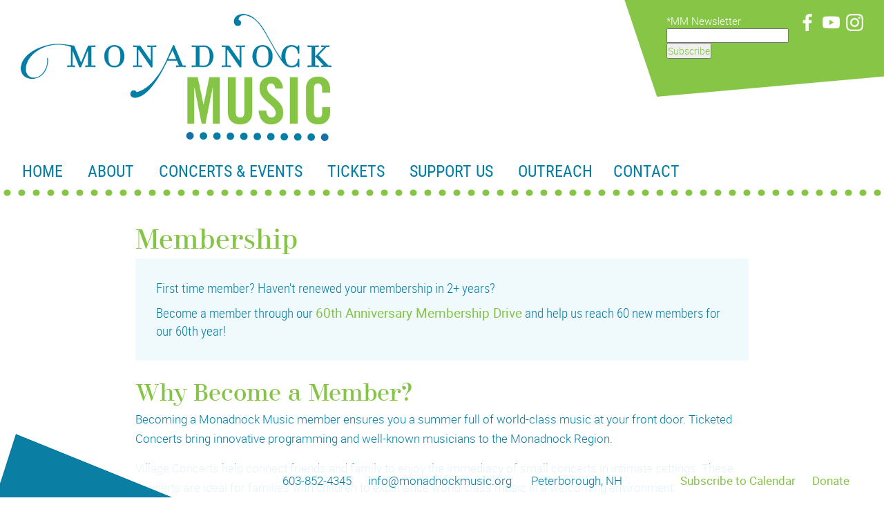

--- FILE ---
content_type: text/html
request_url: https://monadnockmusic.org/membership.html
body_size: 4788
content:
<!doctype html>
<html lang="en">
<head>
<meta charset="UTF-8">
<meta name="description" content="Founded in 1966, Monadnock Music enriches lives and deepens a sense of community by means of diverse classical programming throughout the Monadnock region of New Hampshire.">
<meta name="keywords" content="classical music, summer music festival, chamber music, orchestra, concerts monadnock region, music, new classical music, events, concerts, free concerts, village concerts, nh, new hampshire, peterborough">
<meta name="viewport" content="width=device-width, initial-scale=1">
<link rel="icon" type="image/x-icon" href="images/mm-favicon.png">
<link rel="stylesheet" href="monadnockmusic.css">
<link rel="stylesheet" media="(max-width: 850px)" href="monadnockmusic-small.css">
<link rel="stylesheet" media="(min-width: 851px)" href="monadnockmusic-large.css">

<title>Monadnock Music</title>
</head>

<body>
<header class="c1">
    <div class="btn_news hidden">
      <p><a href="subscribe.html">Subscribe to Our Newsletter</a></p>
    </div>
    <h1 class="c2 logo"><a href="index.html"><img src="images/monadnock-music.png" width="600" height="245" alt="Monadnock Music"/></a></h1>
    <div id="social"><!-- #BeginLibraryItem "/Library/social.lbi" -->    

<div class="icon"><a href="https://www.facebook.com/monadnockmusic/" target="_blank">
<img src="images/icon-facebook.png" width="25" height="25" alt="Facebook"></a>
<a href="https://www.youtube.com/user/MonadnockMusic/videos" target="_blank"><img src="images/icon-youtube.png" width="25" height="25" alt="YouTube"></a><a href="https://www.instagram.com/monadnock_music/" target="_blank">
<img src="images/icon-instagram.png" width="25" height="25" alt="Instagram"></a>
</div>

<div class="newsletter">        
	<!-- Begin VR Signup Form -->
<form class="vr-signup-form" id="vr-signup-form-20890720928438">
<div class="vr-field">
<span class="vr-required">*</span><label>MM Newsletter</label>
<input type="email" name="email_address" required>
</div>
<div class="vr-submit">
<div class="vr-notice"></div>
<input type="submit" value="Subscribe" class="button">
</div>
</form>
<link media="all" rel="stylesheet" type="text/css" href="https://vr2.verticalresponse.com/signup_forms/signup_forms.embedded-2.css">
<script type="text/javascript" src="https://vr2.verticalresponse.com/signup_forms/signup_forms.embedded-2.js"></script>
<script type="text/javascript">if (typeof VR !== "undefined" && typeof VR.SignupForm !== "undefined") { new VR.SignupForm({ id: "20890720928438", element: "vr-signup-form-20890720928438", endpoint: "https://vr2.verticalresponse.com/se/", embeddable: "true", redirect_url: "", submitLabel: "Submitting...", invalidEmailMessage: "Invalid email address", generalErrorMessage: "An error occurred", notFoundMessage: "Sign up form not found", successMessage: "Success!", nonMailableMessage: "Nonmailable address"}); }</script>
<!-- End VR Signup Form -->
</div>
<!-- #EndLibraryItem --></div>

<nav class="c3"><!-- #BeginLibraryItem "/Library/nav.lbi" -->  <ul>
    <li class="menu"><a href="#"><img src="images/menu.png" width="23" height="16" alt="menu"></a></li>
    <li><a href="index.html">Home</a></li>
    <li><a href="about-monadnock-music.html">About</a>
      <ul class="about">
      <li class="submenu"><a href="mission.html">Mission and Vision</a></li>
      <li class="submenu"><a href="artistic-director-letter.html">Artistic Director Letter</a></li>
      <li class="submenu"><a href="history.html">History</a></li>
      <li class="submenu"><a href="staff.html">Staff</a></li>
      <li class="submenu"><a href="trustees.html">Trustees</a></li>
      <li class="submenu"><a href="members.html">Members</a></li>
	  <li class="submenu"><a href="press.html">Press</a></li>
      <li class="submenu"><a href="about-monadnock-music.html#videos">Videos</a></li>
      <li class="submenu"><a href="employment.html">Employment</a></li>
      </ul></li>
    <li class="concerts"><a href="classical-music-concert-event-schedule.html">Concerts &amp; Events</a>
      <ul class="concerts">
      <li class="submenu"><a href="classical-music-concert-event-schedule.html">Schedule</a></li>
 	  <!--<li class="submenu"><a href="../bios.html">Performer Bios</a></li>-->
	  <li class="submenu"><a href="calendar.html">Calendar</a></li>
	  <li class="submenu"><a href="supper-club.html">Supper Club</a></li>
	  <li class="submenu"><a href="concert-gallery.html">Concert Gallery</a></li>
	  <li class="submenu"><a href="music-in-the-time-of-quarantine.html">Music in the Time of&nbsp;Quarantine</a></li>
      </ul>
    </li>
    <li><a href="orchestra-tickets.html">Tickets</a></li>
    <!--<li><a href="../music-events.html">Events</a></li>-->
    <li class="support"><a href="support-classical-music.html">Support Us</a>
      <ul class="support">
      <li class="submenu"><a href="membership.html">Membership</a></li>
      <li class="submenu"><a href="donate.html">Donate</a></li>
      <li class="submenu"><a href="advertising.html">Advertising</a></li>
	  <li class="submenu"><a href="james-bolle-scholarship-fund.html">James Bolle Scholarship Fund</a></li>
      <li class="submenu"><a href="corporate-sponsorship.html">Corporate Sponsorship</a></li>
      </ul>
    </li>
    <li class="outreach"><a href="music-education-outreach.html">Outreach</a>
      <ul class="outreach">
      <li class="submenu"><a href="mm-in-the-schools.html">MM in the Schools</a></li>
      <li class="submenu"><a href="children-family.html">Children & Family Programing</a></li>
      <li class="submenu"><a href="mm-on-call.html">MM On Call</a></li> 
      <li class="submenu"><a href="mm-in-the-workplace.html">MM in the Workplace</a></li> 
      <li class="submenu"><a href="internships.html">Internships</a></li>
      </ul>  
  <li><a href="contact.html">Contact</a></li>
     </ul>
 <svg width="100%" height="30" viewBox="0 0 100% 10">
    <line x1="10" x2="1600" y1="9" y2="9" stroke="#85c445" stroke-width="9" stroke-linecap="round" stroke-dasharray="1, 20"/>
</svg><!-- #EndLibraryItem --></nav>
    <br class="clear">
</header>
<div class="container" id="wrapper">
<div class="c4" id="content">
<div class="item_container">
  <div class="one_col">
  <h1 class="pagehead" style="margin-bottom: 5px;">Membership  </h1>
  <div class="callout"><h5>First time member? Haven't renewed your membership in 2+ years? </h5>
    <h5>Become a member through our <a href="60th-membership-drive.html">60th Anniversary Membership Drive</a> and help us reach 60 new members for our 60th year!</h5>
  </div>
  <h1 style="margin-top: 20px;">Why Become a Member?  </h1>
  <p>Becoming a Monadnock Music member ensures you a summer full of world-class music at your front door. Ticketed Concerts bring innovative programming and well-known musicians to the Monadnock Region.  </p>
  <p>Village Concerts help connect friends and family to enjoy the immediacy of small concerts in intimate settings. These concerts are ideal for families with children to experience world-class music in a welcoming environment. </p>
  <p>Receive exclusive opportunities as part of the Monadnock Music family including Member-only Parties and Lectures, Concert Tickets, Artist Meet &amp; Greets, and more!</p>
  <div class="divider2"></div>
  <div class="item_container">
    <h1><a name="purchase-membership" id="purchase-membership"></a>Membership Levels    </h1>
    <div class="two_col_sub_l">
      <div class="button_inc">
        <h1 class="blue">Under 35 - $50</h1>
        <h5 class="blue">Benefits:</h5>
        <ul>
          <li>Ticket Discounts </li>
          <li>Member only parties, lectures and meet &amp; greets</li>
          <li>Acknowledgment in the program and website<br class="blue">
          </li>
        </ul>
        <div class="button">
          <p><a href="https://www.paypal.com/cgi-bin/webscr?cmd=_s-xclick&amp;hosted_button_id=ZBFZWHAM7D9WL" target="_blank">$50 </a></p>
        </div>
        <div class="button">
          <p><a href="https://www.paypal.com/cgi-bin/webscr?cmd=_s-xclick&amp;hosted_button_id=AF2UQEDATG3ZW" target="_blank">$4.25/month</a></p>
        </div>
        <br class="clear">
    </div>
      <div class="divider4"></div>
      <div class="button_inc">
        <h1 class="blue">Friends - $100</h1>
        <h5>Benefits:</h5>
        <ul>
          <li>Ticket Discounts </li>
          <li>Member only parties, lectures and meet &amp; greets</li>
          <li>Acknowledgment in the program and website<br>
          </li>
        </ul>
        <div class="button">
          <p><a href="https://www.paypal.com/cgi-bin/webscr?cmd=_s-xclick&amp;hosted_button_id=X4MNFJ5H6XD4C" target="_blank">$100</a></p>
        </div>
        <div class="button">
          <p><a href="https://www.paypal.com/cgi-bin/webscr?cmd=_s-xclick&amp;hosted_button_id=MJSV5UNKQA9R2" target="_blank">$8.50/month</a></p>
        </div>
        <br class="clear">
      </div>
      <div class="divider4"></div>
      <div class="button_inc">
        <h1 class="blue">Supporting - $250</h1>
        <h5>Benefits:</h5>
        <ul>
          <li>Ticket Discounts </li>
          <li>Member only parties, lectures and meet &amp; greets</li>
          <li>Acknowledgment in the program and website</li>
          <li>Festival Pin or Tote Bag </li>
          <li>Town House Concert Rehearsal<br>
          </li>
        </ul>
        <div class="button">
          <p><a href="https://www.paypal.com/cgi-bin/webscr?cmd=_s-xclick&amp;hosted_button_id=SXR535STT83F2" target="_blank">$250</a></p>
        </div>
        <div class="button">
          <p><a href="https://www.paypal.com/cgi-bin/webscr?cmd=_s-xclick&amp;hosted_button_id=ZXKE5Z63XGJ6N" target="_blank">$21/month</a></p>
        </div>
        <br class="clear">
      </div>
      <div class="divider4"></div>
      <div class="button_inc">
        <h1 class="blue">Sponsoring - $500</h1>
        <h5>Benefits:</h5>
        <ul>
          <li>Ticket Discounts </li>
          <li>Complimentary Tickets with our Musical Partners<br>
          </li>
          <li>Member only parties, lectures and meet &amp; greets</li>
          <li>Acknowledgment in the program and website</li>
          <li>Festival Pin or Tote Bag </li>
          <li>Town House Concert Rehearsal</li>
        </ul>
        <div class="button">
          <p><a href="https://www.paypal.com/cgi-bin/webscr?cmd=_s-xclick&amp;hosted_button_id=2N2LASYSLSUUU" target="_blank">$500</a></p>
        </div>
        <div class="button">
          <p><a href="https://www.paypal.com/cgi-bin/webscr?cmd=_s-xclick&amp;hosted_button_id=JJELBUUJ4CUC6" target="_blank">$42/month</a></p>
        </div>
        <br class="clear">
      </div>
      <div class="divider4"></div>
      <div class="button_inc">
        <h1 class="blue">Partner - $1000</h1>
        <h5>Benefits:</h5>
        <ul>
          <li>Ticket Discounts </li>
          <li>Complimentary Tickets with our Musical Partners<br>
          </li>
          <li>Member only parties, lectures and meet &amp; greets</li>
          <li>Acknowledgment in the program and website</li>
          <li>Festival Pin or Tote Bag </li>
          <li>Town House Concert Rehearsal</li>
        </ul>
        <div class="button
				  ">
          <p><a href="https://www.paypal.com/cgi-bin/webscr?cmd=_s-xclick&amp;hosted_button_id=68272KXEUCQ3N" target="_blank">$1000</a></p>
      </div>
        <div class="button
				  ">
          <p><a href="https://www.paypal.com/cgi-bin/webscr?cmd=_s-xclick&amp;hosted_button_id=8SSUGG9LFWK8Q" target="_blank">$84/month</a></p>
        </div>
        <br class="clear">
      </div>
      <div class="divider4"></div>
      <div class="button_inc">
        <h1 class="blue">Patron - $2500</h1>
        <h5>Benefits:</h5>
        <ul>
          <li>Ticket Discounts </li>
          <li>Complimentary Tickets with our Musical Partners<br>
          </li>
          <li>Member only parties, lectures and meet &amp; greets</li>
          <li>Acknowledgment in the program and website</li>
          <li>Festival Pin or Tote Bag </li>
          <li>Town House Concert Rehearsal</li>
        </ul>
        <div class="button">
          <p><a href="https://www.paypal.com/cgi-bin/webscr?cmd=_s-xclick&amp;hosted_button_id=7XTM38ZP4ZSXY" target="_blank">$2500</a></p>
      </div>
        <div class="button">
          <p><a href="https://www.paypal.com/cgi-bin/webscr?cmd=_s-xclick&amp;hosted_button_id=M44WG3CR2BV8G" target="_blank">$209/month</a></p>
        </div>
        <br class="clear">
      </div>
      <div class="divider4"></div>
      <div class="button_inc">
        <h1 class="blue">Leader - $5000</h1>
        <h5>Benefits:</h5>
        <ul>
          <li>Ticket Discounts </li>
          <li>Complimentary Tickets with our Musical Partners<br>
          </li>
          <li>Member only parties, lectures and meet &amp; greets</li>
          <li>Acknowledgment in the program and website</li>
          <li>Festival Pin or Tote Bag </li>
          <li>Town House Concert Rehearsal</li>
        </ul>
        <div class="button">
          <p><a href="https://www.paypal.com/cgi-bin/webscr?cmd=_s-xclick&amp;hosted_button_id=S8Q2BFK6BZHGJ" target="_blank">$5000</a></p>
      </div>
        <div class="button">
          <p><a href="https://www.paypal.com/cgi-bin/webscr?cmd=_s-xclick&amp;hosted_button_id=XZGJRGRUHHHY4" target="_blank">$417/month</a></p>
        </div>
        <br class="clear">
      </div>
      <div class="divider4"></div>
      <div class="button_inc">
        <h1 class="blue">Grantor - $7500</h1>
        <h5>Benefits:</h5>
        <ul>
          <li>Ticket Discounts </li>
          <li>Complimentary Tickets with our Musical Partners<br>
          </li>
          <li>Member only parties, lectures and meet &amp; greets</li>
          <li>Acknowledgment in the program and website</li>
          <li>Festival Pin or Tote Bag </li>
          <li>Town House Concert Rehearsal</li>
        </ul>
        <div class="button">
          <p><a href="https://www.paypal.com/cgi-bin/webscr?cmd=_s-xclick&amp;hosted_button_id=EZGVX3GTV55GN" target="_blank">$7500</a></p>
      </div>
        <div class="button">
          <p><a href="https://www.paypal.com/cgi-bin/webscr?cmd=_s-xclick&amp;hosted_button_id=FTDKVU8NALFK6" target="_blank">$625/month</a></p>
        </div>
        <br class="clear">
      </div>
      <div class="divider4"></div>
      <div class="button_inc">
        <h1 class="blue">Benefactor - $10,000</h1>
        <h5>Benefits:</h5>
        <ul>
          <li>Ticket Discounts </li>
          <li>Complimentary Tickets with our Musical Partners<br>
          </li>
          <li>Member only parties, lectures and meet &amp; greets</li>
          <li>Acknowledgment in the program and website</li>
          <li>Festival Pin or Tote Bag </li>
          <li>Town House Concert Rehearsal</li>
        </ul>
        <div class="button">
          <p><a href="https://www.paypal.com/cgi-bin/webscr?cmd=_s-xclick&amp;hosted_button_id=2AVFAL6TU7UK6" target="_blank">$10,000</a></p>
      </div>
        <div class="button">
          <p><a href="https://www.paypal.com/cgi-bin/webscr?cmd=_s-xclick&amp;hosted_button_id=AF5YPVMK7BUCQ" target="_blank">$834/month</a></p>
        </div>
        <br class="clear">
      </div>
  </div>
    <br class="clear"/>
</div>
                <a name="coupon" id="coupon"></a><h3>Music is magic, especially in 
          the Monadnock region during 
        the beautiful summer months!</h3>
    <p>As a crucial part of the Monadnock region’s cultural landscape, Monadnock Music has delighted its audiences for nearly 60 years with spectacular concerts. These musical experiences are made possible from a variety of supporters including corporate sponsors and grants. But the most important support comes from you, our members. </p>
    <p>Whether you’ve been supporting Monadnock Music for many years, or this is the first time you consider doing so, individual support is at the heart of this organization. We are here because of you – providing you with the best classical music in unmatchable settings. </p>
    <h3><a href="#purchase-membership">Don't miss a single perk, become a Member  today!</a></h3>
    <!--<div class="button_inc">
      <div class="button btn_left">
        <p><a href="https://www.paypal.com/cgi-bin/webscr?cmd=_s-xclick&amp;hosted_button_id=ZBFZWHAM7D9WL" target="_blank">Student <br>
          $50</a></p>
      </div>
      <div class="button btn_left">
        <p><a href="https://www.paypal.com/cgi-bin/webscr?cmd=_s-xclick&amp;hosted_button_id=X4MNFJ5H6XD4C" target="_blank">Friends <br>
          $100</a></p>
      </div>
      <div class="button btn_left">
        <p><a href="https://www.paypal.com/cgi-bin/webscr?cmd=_s-xclick&amp;hosted_button_id=SXR535STT83F2" target="_blank">Supporting <br>
          $250</a></p>
      </div>
      <div class="button btn_left">
        <p><a href="https://www.paypal.com/cgi-bin/webscr?cmd=_s-xclick&amp;hosted_button_id=2N2LASYSLSUUU" target="_blank">Sponsoring <br>
          $500</a></p>
      </div>
      <div class="button btn_left">
        <p><a href="https://www.paypal.com/cgi-bin/webscr?cmd=_s-xclick&amp;hosted_button_id=68272KXEUCQ3N" target="_blank">Partner <br>
          $1000</a></p>
      </div>
      <div class="button btn_left">
        <p><a href="https://www.paypal.com/cgi-bin/webscr?cmd=_s-xclick&amp;hosted_button_id=7XTM38ZP4ZSXY" target="_blank">Patron <br>
          $2500</a></p>
      </div>
      <div class="button btn_left">
        <p><a href="https://www.paypal.com/cgi-bin/webscr?cmd=_s-xclick&amp;hosted_button_id=S8Q2BFK6BZHGJ" target="_blank">Leader <br>
          $5000</a></p>
      </div>
      <div class="button btn_left">
        <p><a href="https://www.paypal.com/cgi-bin/webscr?cmd=_s-xclick&amp;hosted_button_id=EZGVX3GTV55GN" target="_blank">Grantor <br>
          $7500</a></p>
      </div>
      <div class="button btn_left">
        <p><a href="https://www.paypal.com/cgi-bin/webscr?cmd=_s-xclick&amp;hosted_button_id=2AVFAL6TU7UK6" target="_blank">Benefactor <br>
          $10,000</a></p>
      </div>
      <br class="clear"/>
    </div>-->
    <!--<p>To break your Membership into monthly automatic payments instead of a one-time gift, or to contribute another amount, please email <a href="mailto:laina@monadnockmusic.org">laina@monadnockmusic.org</a> for set-up.</p>-->
  </div>
  </div>
</div>
</div>
 <div class="sponsors c6"><!-- #BeginLibraryItem "/Library/sponsors.lbi" --><svg width="80%" height="30" viewBox="0 0 100% 10">
    <line x1="10" x2="1600" y1="9" y2="9" stroke="#85c445" stroke-width="9" stroke-linecap="round" stroke-dasharray="1, 20"/>
</svg>
 <p style="text-align:center;font-size:90%;margin-top:10px;">Supported by:</p>
 <ul>
  <li class="c7"><img src="images/sponsors/badger-text-logo.jpg" width="320" height="56" alt="Badger"></li>
  <li class="c7"><img src="images/sponsors/bar-harbor-bank-trust_logo.png" width="300" height="167" alt="Bar Harbor Bank &amp; Trust"></li>
  <li class="c7b"><img src="images/sponsors/belletetes.png" width="400" height="162" alt="Belletetes"></li>
  <!--<li class="c7b"><img src="../images/sponsors/cathedral-of-the-pines-logo.png" width="320" height="86" alt="Cathedral of the Pines"></li>-->
  <!--<li class="c7"><img src="../images/sponsors/cs-wholesale-grocers.jpg" width="302" height="121" alt="C&S Wholesale Grocers"></li>-->
  <li class="c7c"><img src="images/sponsors/depot-square-logo.png" width="225" height="225" alt="Depot Square - Peterborough, NH"></li>
  <li class="c7a"><img src="images/sponsors/Downey-Pieciak-Fitzergerald-Co.jpg" width="300" height="48" alt="C&S Wholesale Grocers"></li>
  <li class="c7d"><img src="images/sponsors/eat-more-cake.jpg" width="300" height="300" alt="Eat More Cake"></li>
  <!--<li class="c7b"><img src="../images/sponsors/fenton-family-dealerships.png" width="400" height="162" alt="Fenton Family Dealerships"></li>-->
  <li class="c7d"><img src="images/sponsors/frisky-cow-gelato.jpg" width="300" height="301" alt="NH Trust"></li>
  <li class="c7b"><img src="images/sponsors/Harrisville-Designs-logo-2020.jpg" width="302" height="62" alt="Harrisville Designs"></li>
  <!--<li class="c7"><img src="../images/sponsors/hitchiner-logo-from-web.jpg" width="302" height="67" alt="Hitchiner Manufacturing"></li>-->
  <li class="c7"><img src="images/sponsors/monandnock-food-coop.png" width="320" height="116" alt="Monadnock Food Co-op"></li>
  <li class="c7a"><img src="images/sponsors/peterborough-camera-copies-and-more_horiz-logo.png" width="500" height="103" alt="Peterborough Camera Copies and More"></li>
  <li class="c7e"><img src="images/sponsors/RiverMead-Logo-blue_no-tag.png" width="500" height="78" alt="RiverMead"></li>
  <!--<li class="c7b"><img src="../images/sponsors/PereluxGroup_DustonLeddy.png" width="500" height="221" alt="Perelux Group - Duston Leddy Real Estate"></li>-->
  <!--<li class="c7d"><img src="../images/sponsors/NHTrust.png" width="370" height="101" alt="NH Trust"></li>-->
  <!--<li class="c7d"><img src="../images/sponsors/smoking-trout.jpg" width="300" height="315" alt="The Smoking Trout"></li>-->
  <li class="c7e"><img src="images/sponsors/nh_arts_logo.jpg" width="200" height="133" alt="New Hampshire State Council on the Arts"></li>
  <li class="c7"><img src="images/sponsors/putnam_foundation-200.jpg" width="200" height="61" alt="Putnam Foundation"></li>
 </ul>
 <p style="text-align: center; font-size: 85%;"><span class="p_concert">Citizen’s&nbsp;Bank</span><span class="space"> </span>
	 <span class="p_concert">David&nbsp;N&nbsp;V&nbsp;Taylor</span><span class="space"> </span>
	 <span class="p_concert">Frederick&nbsp;Smyth&nbsp;Institute&nbsp;of&nbsp;Music</span>
	 <span class="space"> </span>Grimshaw&nbsp;Gudewicz Charitable&nbsp;Foundation 
	 <span class="space"> </span> James&nbsp;Burgess&nbsp;Boote&nbsp;Fund <span class="space"> </span>
	 <span class="p_concert">The&nbsp;Memton&nbsp;Fund</span><span class="space"> </span>New&nbsp;Hampshire&nbsp;Charitable&nbsp;Foundation
	 <span class="space"> </span>Paul&nbsp;and&nbsp;Sandra&nbsp;Montrone / Penates<span class="space"> </span>and <a href="members.html">our&nbsp;Members</a></p><!-- #EndLibraryItem --><br class="clear">
   <div class="copyright"><p>© Monadnock Music</p></div>
</div>
    <div class="triangle"><img src="images/triangle.png" width="250" height="92" alt=""/></div>
<div class="c8" id="footer"><!-- #BeginLibraryItem "/Library/footer.lbi" -->

<p>
<span class="space">
<a href="tel:1-603-852-4345">
<img src="images/icon-phone.png" width="22" height="22" alt="phone" class="hidden">
<span class="f_hidden">603-852-4345</span></a></span>

<span class="space">
<a href="mailto:info@monadnockmusic.org">
<img src="images/icon-email.png" width="22" height="22" alt="email" class="hidden">
<span class="f_hidden">info@monadnockmusic.org</span></a></span>

<span class="space m_hidden">&nbsp;Peterborough, NH</span>
<span class="space">
<a href="https://www.youtube.com/user/MonadnockMusic" target="_blank">
<img src="images/icon-youtube.png" width="22" height="22" alt="youtube" class="hidden">
</a></span>

<span class="space">
<a href="https://www.facebook.com/monadnockmusic/" target="_blank">
<img src="images/icon-facebook.png" width="22" height="22" alt="facebook" class="hidden">
</a></span>
	
<span class="space">
<a href="https://www.instagram.com/monadnock_music/" target="_blank">
<img src="images/icon-instagram.png" width="22" height="22" alt="instagram" class="hidden">
</a></span>
	
<span class="space">
<a href="calendar.html">
<img src="images/icon-calendar.png" width="24" height="24" alt="calendar" class="hidden">
<span class="f_hidden green"><strong>Subscribe to Calendar</strong></span>
</a></span>

<span class="space">
<a href="donate/index.html">
<img src="images/icon-donate.png" width="24" height="24" alt="donate" class="hidden">
<span class="f_hidden green"><strong>Donate</strong></span>
</a></span>
</p><!-- #EndLibraryItem --></div>
      <br class="clear">
</body>
</html>


--- FILE ---
content_type: text/css
request_url: https://monadnockmusic.org/monadnockmusic.css
body_size: 3629
content:
@charset "UTF-8";
/* CSS Document */

body {
background: #fff;
margin:0 auto;
height: 100%;
color:#047ea4;
font-size:105%;
font-family:'robotolight', "Helvetica Neue", Helvetica, Arial, sans-serif;
text-align: center;
padding: 0;
margin:0;}

p {margin: 0 0 15px 0; line-height: 170%;}
	
ul {margin: -10px 0 20px 10px; padding:0 0 0 15px;}

li {margin: 0 0 5px 13px;}

strong {
	font-family:'robotoregular', "Helvetica Neue", Helvetica, Arial, sans-serif;
	font-weight:normal;}
	
em, i {	}


a, a:link, a:visited {
	color:#85c445;
	text-decoration: none;
	font-family:'robotoregular', "Helvetica Neue", Helvetica, Arial, sans-serif;
	font-weight:normal;}

a:hover {text-decoration:underline;}
a:focus, a:active {color:#047ea4;}


   .container {
      display: -webkit-flex;
      display: -moz-flex;
      display: -ms-flex;
      display: -o-flex;
      display: flex;
      -webkit-flex-flow: row wrap;
	  -moz-flex-flow: row wrap;
      -ms-flex-flow: row wrap;
      -o-flex-flow: row wrap;
      flex-flow: row wrap;
	  margin-left: auto;
      margin-right: auto;
   }


	@media (min-width: 1200px) {
      .container {
        width: 1200px;
        margin-left: auto;
        margin-right: auto;}
    }
	
	@media (max-width: 1250px) {
      .container {
        /*width: 95%;
        margin-left: 30px;
        margin-right: 30px;*/}
	}

	 
 .c1 {width: 100%;} /*header*/
 .c2 {} /*header h1*/
 .c3 {width: 100%;} /*nav*/
 .c4 {width: 100%} /*content*/
 .c5 {}
 .c6 {width:96%;} /*sponsors*/
 .c7 {width:8%;} /*sponsor logos*/
 .c7a {width:15%;} /*sponsor logos wide*/
 .c7b {width:11%;} /*sponsor logos mid*/
 .c7c {width:5%;} /*sponsor logos smallest*/
 .c7d {width:7%;} /*sponsor logos small*/
 .c7e {width:9.5%;} /*sponsor logos mid*/
 .c8 {width: 100%;} /*footer*/


#wrapper {
	padding:0;
	clear:both;	}

header {
	padding:20px 0 0 0;
	margin: 0;
	background: transparent;
	position:relative;}
	
header h1, header nav {display:inline-block;}
	
header h1 {
	font-size:250%;
	padding: 0;
	float:left;
	margin:15px 0 15px 0;}
	
.logo {
	width:450px;
	margin:0 0 0 30px;}

.logo img {width:100%; height:auto;}


#social {
	margin:0;
	padding: 20px 30px 0 0;
	height:153px;
	width:350px;
	text-align:right;
	font-size:90%;
	color:#fff;
	position:absolute;
	right:0;
	top:0;
	background-image:url(images/social_bg.png);
	background-repeat:no-repeat;}

#social img {padding:0 0 0 5px;}


.newsletter {
	text-align:left; 
	float:right; 
	width:175px;
	margin:0 110px 0 0;}
	
.newsletter .button {color:#85c445; font-size:95%;}

.icon {position:absolute; top:20px; right:30px; }

	
nav {
	padding: 0;
	margin: 10px 0 0;
	color:#047ea4;
	font-size:140%;
	text-align:left;	}

nav:after {
	content:"";
	display:table;
	clear:both;}

nav ul {
	display: inline-block;
	padding:0 0 0 17px;
	margin:0;
	list-style: none;
	position: relative;}
	
nav ul li {
	margin: 0;
	display:inline-block;
	padding: 0;}

nav ul ul {
	display: none;
	position: absolute; 
	margin:0 0 0 -17px;
	text-align:left;
	top:100%;}
	
nav ul li:hover > ul {display:inherit;}
	
nav ul ul li {
	width:231px;
	display:list-item;
	position: relative;
	background-color: #eceeb9;}
	
nav a, nav a:link, nav a:visited {
	font-family: 'roboto_condensedregular', "Helvetica Neue", Helvetica, Arial, sans-serif; 
	display:block;
	padding:13px 15px;
	color:#047ea4;
	line-height:20px;
	text-transform:uppercase;
	text-decoration:none;}

nav a:hover {
	background-color: #85c445; 
	color:#fff;}	
	
.submenu a, .submenu a:link, .submenu a:visited {
	text-transform:none; 
	background: #85c445;
	font-size:85%;
	line-height:120%;
	letter-spacing:normal;
	padding:	10px 15px;
	color:#fff;
	font-family: 'roboto_condensedlight', "Helvetica Neue", Helvetica, Arial, sans-serif;}
	
.submenu a:hover {background-color: #047ea4;}

.menu {display:none;}
.about {}
.concerts {}
.concerts ul ul li {width:231px;}
.support {}
.outreach {}
.toc21 {}
.concerts21 {}

.p_concert {
	line-height: 140%;
	margin: 0 0 10px;}
.p_concert1 {
	line-height: 140%;
	margin: 20px 0 10px;}

.p_indent {
	text-indent: 20px;
	line-height: 120%;
	margin: -5px 0 10px;}

.townhouse, .ticketed {background:#f2fae9; padding:30px 30px 20px;}

.callout {
	background:#f0f9fc; 
	padding:30px 30px 20px; 
	margin: 0 0 30px;}

.callout_r {
	width:88%;
	background:#f2fae9; 
	padding:3% 3% 15px; 
	margin: 0 2%}
	
.callout_photo {
	float:left;
	width:300px;
	text-align:right;
	margin:0 20px 0 0;}

.callout_photo img {width:100%; height:auto;}

.callout_float {
	width:auto;
	float:right;
	background:#f2fae9; 
	padding:10px 20px 0; 
	margin: 0 0 20px 20px;}

#amzn_container {
	float:right;
	margin: 10px 4% 20px 20px;}


#content {
	text-align:left;
	margin: 20px 0 40px;	
	min-height:400px;
	max-width:1400px;}


#banner {
	margin: -30px 0 20px 0;
	padding: 0;}

#banner img {
	width:100%;
	height: auto;}

.main {}
.mobile {visibility: hidden; position: absolute; display: none;}

h1 {	
	font-weight:normal;
	font-family: 'didonesqueroman', Cambria, "Hoefler Text", "Liberation Serif", Times, "Times New Roman", serif;
	margin:0 0 5px 0;
	font-size:200%;
	color:#85c445;
	line-height:110%;}
	
.pagehead {margin:0 0 20px; font-size:230%;}
	
h1 a, h1 a:link, h1 a:visited {
	color:#85c445;
	font-family: 'didonesqueroman', Cambria, "Hoefler Text", "Liberation Serif", Times, "Times New Roman", serif;}

h1 a:hover {text-decoration:underline;}
h1 a:focus, h1 a:active {color:#85c445;}

	
h2 {	
	font-weight:normal;
	font-family: 'roboto_condensedlight', "Helvetica Neue", Helvetica, Arial, sans-serif;
	margin:2px 0 10px;
	font-size:150%;
	color:#047ea4;
	line-height:100%;}
	
h2 a, h2 a:link, h2 a:visited {color:#047ea4; font-family: 'roboto_condensedlight', "Helvetica Neue", Helvetica, Arial, sans-serif;}

h3 {	
	font-weight:normal;
	font-family: 'didonesqueroman', Cambria, "Hoefler Text", "Liberation Serif", Times, "Times New Roman", serif;
	margin:20px 0 10px 0;
	font-size:150%;
	color:#85c445;}
	
h3 a, h3 a:link, h3 a:visited {
	font-family: 'didonesqueroman', Cambria, "Hoefler Text", "Liberation Serif", Times, "Times New Roman", serif;}
	
h4 {
	font-weight:normal;
	font-family:'roboto_condensedlight', "Helvetica Neue", Helvetica, Arial, sans-serif;
	margin:0 0 5px;
	font-size:160%;
	color:#85c445;}
	
h4 a, h4 a:link, h4 a:visited {font-family:'roboto_condensedlight', "Helvetica Neue", Helvetica, Arial, sans-serif;}

.h4_line2 {font-size:80%; margin-left:20px;}

.subhead {font-size:140%;}

.program {margin-top:15px;}


h5 {
	font-weight:normal;
	font-family: 'roboto_condensedlight', "Helvetica Neue", Helvetica, Arial, sans-serif;
	margin:0 0 10px;;
	font-size:115%;}

h6 {
	font-weight:normal;
	font-family:'robotolight_italic', "Helvetica Neue", Helvetica, Arial, sans-serif;
	font-size:95%;
	margin: 15px 0 10px;}
	
.month {color:#047ea4; margin-bottom:20px; text-transform:uppercase;}
.season {color:#047ea4; margin-bottom:20px;}


.blue {color:#047ea4;}
.green {color:#85c445;}

.green a, .green a:link, .green a:visited {
	color:#85c445;
	text-decoration: none;}

.green a:hover {text-decoration:underline; color:#047ea4;}
.green a:focus, .green a:active {color:#85c445;}


.item_container { }

.intro {margin: 0 2% 30px;}

.highlight {
	float:left; 
	margin: 5px 0 15px;}
	
.highlight img {width:100%; height:auto; margin-top: 10px;}
.highlight p {margin: -5px 0 5px 0;}
.highlight h1 {margin:0; font-size:190%;}

.three_col {width:29%; margin: 0 2%;}

.three_col2 {
	float:left; 
	width:24%; 
	margin: 0 1.5% 20px;
	padding:30px 30px 20px;
	background:#f0f9fc;}

.two_col {width:58%; margin: 0 2%; float: left;}

.one_col {margin:0 13%;}
.one_col img {width:100%; height:auto;}

.video_container {
	margin:0; 
	padding: 0;}
	
.video {
	float:left;
	width:70%; 
	margin: 20px 15% 0;}
	
	
/*.video_container {
	margin:0; 
	border-bottom:none; 
	padding: 0}
	
.video {
	width: 70%;
	margin: 0 15% 40px;
	padding: 0 0 40px; 
	border-bottom:#85c445 1px solid;}*/

#calendar {margin-top:0; padding:30px 0 0;}
#calendarTitle {color: #fff;}

.googlecal {}
.googlecal iframe {}

.two_col_sub_l {width:60%; float:left; margin: 0 20px 30px 0;}

.two_col_equal {
	float:left;
	width:40%; 
	margin: 0 5% 20px;}
	
.coupon {
	float:right;
	text-align:center;
	width:38%; 
	margin: 15px 0 20px 30px;
	padding: 20px 20px 10px;
	border: 4px dotted #85c445;}

.main_old, .sidebar {float:left;}
.sidebar img {width:100%; height:auto;}


.photo_r {
	float:right;
	width:300px;
	text-align:right;
	margin:0 0 0 20px;}
	
.photo_l {
	float:left;
	width:300px;
	text-align:center;
	margin:0 20px 0 0;}

.photo_1 { }
.photo_1 img {width:200px;}
	
.photo_3 {
	float:left;
	width:30%;
	text-align:center;
	margin: 0 10px;}

.photo_400 {
	float:left;
	width:400px;
	margin: 0 ;}
	
.photo_sm {
	float:right;
	width:100px;
	text-align:center;
	margin:0 0 0 20px;}
	
.photo_sponsor {
	width:200px;
	text-align:left;
	margin:0;}
	
.photo_150 {
	float:left;
	width:150px;
	text-align:right;
	margin:10px 20px 0 0;}

.photo_prog_sm {
	float:left;
	width:150px;
	text-align:right;
	margin:10px 20px 0 0;}

.photo_prog {
	float:left;
	width:200px;
	text-align:right;
	margin:10px 20px 0 0;}

.photo_board {
	float:left;
	width:150px;
	margin:10px 20px 0 0;}


.gallery_photo_l, .gallery_photo_r {width:48%;}
.gallery_photo_l img, .gallery_photo_r img {
	width:100%; 
	height:auto;
	margin: 0;}

.gallery_photo_l {
	float:left;
	margin:0 10px 20px 0;}

.gallery_photo_r {
	float:right;
	margin:0 0 20px 10px;}

.gallery_main {margin-bottom: 30px;}


.toc {
	width:300px;
	border-top: #047ea4 1px solid;
	margin-top: 20px;
	padding-top: 20px;}
	
	
.ad_1-8, .ad_1-4h, .ad_1-2h, .ad_full {
	float:right;
	text-align:right;
	font-size:70%;
	text-transform:uppercase;
	text-align:center;
	background-color:#EDEDED;
	margin:10px 0 0 20px;}

.ad_1-8 {width:230px;}
.ad_1-4h, .ad_1-2h, .ad_full {width:460px;}
.a_container {float:right; width:250px;}
	
	
.smaller {width:200px;}	
.smaller2 {width:150px;}	
.medium {width:300px;}
.larger {width:475px;}
	
.outline img {
	border-color: #85c445;
	border-width: 1px;
	border-style: solid;}
	
.no_bot_margin {margin-bottom:0;}
.no_top_margin {margin-top: 0;}


.button, .button60 {
	float:left;
    color: #fff;
    font-size: 105%;
	font-family:'robotolight', "Helvetica Neue", Helvetica, Arial, sans-serif;
    line-height: 20px;
    margin: 0 20px 0 0;
    padding: 0;
    text-align: center;}
	
.button a, .button a:link,.button a:visited, .button60 a, .button60 a:link,.button60 a:visited {
    background: #85c445;
	padding: 5px 22px;
    color: #fff;
    display: inline-block;
    font-weight: normal;
    text-decoration: none;}

.button a:hover, .button60 a:hover {background:#047ea4;}

.button60 {position: relative; float: right; margin: 10px 20px -60px 0; z-index: 500;}
.button60 a, .button60 a:link,.button60 a:visited {padding: 5px 40px;}

.btn_center {float:none; margin:25px 0 0;}
.btn_home {float:right;}

.button_off {
    color: #fff;
	font-size: 105%;
	font-family:'robotolight', "Helvetica Neue", Helvetica, Arial, sans-serif;
	line-height: 20px;
	margin: 5px 0 0;
	background: #ccc;
	padding: 5px 22px;
	display: inline-block;
	text-align: center;}
	
.button_off p {margin:0;}


.button_inc {margin: 0 0 10px;}

.btn_left {float:left; margin: 5px 10px 0;}
.btn_left a, .btn_left a:link, .btn_left a:visited {line-height:120%; padding: 10px 22px;}

.sold-out {color:#bbb;}

	
.center {text-align:center; width:100%;}


.btn_news {
	visibility:hidden;
	color: #ffffff;
    font-size: 95%;
	font-family:'roboto_condensedlight', "Helvetica Neue", Helvetica, Arial, sans-serif;
    line-height: 20px;
    margin:0;
    padding: 0;
    text-align: center;}
	
.btn_news a, .btn_news a:link, .btn_news a:visited {
	visibility:hidden;

	position:absolute;
	top:-15px;
	right:0;
    background: #85c445;
	padding: 5px 22px;
    color: #ffffff;
	font-family:'roboto_condensedlight', "Helvetica Neue", Helvetica, Arial, sans-serif;
    display: inline-block;
    font-weight: normal;
    text-decoration: none;}

.btn_news a:hover {background:#047ea4;}


.divider {
	width:80%;
	margin: 60px 10%;
	border-top: #047ea4 1px solid;}
	
.divider2 {
	width:60%;
	margin: 15px 20%;
	border-top: #fff 1px solid;}
	
.divider3 {
	width:80%;
	margin: 40px 10%;
	border-top: #85c445 1px solid;}

.divider4 {
	width:80%;
	margin: 0 10% 15px;
	border-top: #85c445 1px solid;}
	
.clear {clear:both;}
.hidden {visibility:hidden; position:absolute;}
.m_hidden { }


.sponsors {
	padding: 0;
	margin: 20px 2% 60px;
	text-align:center;
	font-size:100%;
	max-width: 1600px;}

.sponsors ul {
	display: inline-block;
	padding:0;
	margin:0 0 10px;
	list-style: none;
	position: relative;}
	
.sponsors ul li {
	margin:0 10px 5px;
	display:inline-block;
	padding: 0;}
	
.sponsors img {width:100%; height:auto; vertical-align:middle;}
.sponsors p {margin:0 10px; font-size:90%; text-align:left;}

.sponsors a, .sponsors a:link, .sponsors a:visited {
	color:#047ea4;
	text-decoration: none;}

.sponsors a:hover {text-decoration:underline;}
.sponsors a:focus, a:active {color:#85c445;}


.copyright {float:right; margin:0; text-align:right;}


#chart_m {width:100%;}

#chart, #chart_m {
border-collapse:collapse;
margin:10px 0 0;}

#chart td, #chart th, #chart_m td, #chart_m tr {
border:1px solid #cfdf6f;
padding:3px 7px;
height:20px;
vertical-align:middle;}

#chart th, #chart_m th {
text-align:left;
padding-top:0;
padding-bottom:0;
border:1px solid #cfe06f;}

#chart_m tr.alt-bg {background-color:#f7fcdd;}

/*#chart_m a, #chart_m a:link, #chart_m a:visited {
	color:#047ea4;
	text-decoration: none;
	font-family:'robotoregular', "Helvetica Neue", Helvetica, Arial, sans-serif;
	font-weight:normal;}

#chart_m a:hover {text-decoration:underline; color:#85c445;}
#chart_m a:focus, #chart_m a:active {color:#047ea4;}*/


#footer {
	background: rgba(255, 255, 255, 0.9);
    bottom: 0;
    clear: both;
    left: 0;
    margin: 30px 0 0 0;
    padding: 10px 0;
    position: fixed;
	text-align:right;}

#footer p {padding: 0 40px 0 0; margin:0;}
	
#footer a, #footer a:link, #footer a:visited {
	color:#047ea4;
	text-decoration: none;
	font-family:'robotolight', "Helvetica Neue", Helvetica, Arial, sans-serif;}

#footer a:hover {text-decoration:underline;}
#footer a:focus, a:active {color:#85c445;}

#footer img {vertical-align:middle;}

	
.triangle {
    bottom: -5px;
    padding: 0;
    position: fixed;
    left: 0;
	z-index:1;}

	
.info {float:left; margin: 0 0 0 20px;}

.space {padding:0 10px;}
.small {font-size:85%;}
.small2 {font-size:110%;}
.small3 {font-size:180%;}
.small4 {font-size:135%; margin-top: 30px;}

.sponsor {
	font-size:85%;
	font-family:'robotolight_italic', "Helvetica Neue", Helvetica, Arial, sans-serif;
	margin-top:30px;}

.design {font-size:85%; float:right;}



@font-face {
    font-family: 'robotolight';
    src: url('fonts/roboto-light-webfont.eot');
    src: url('fonts/roboto-light-webfont.eot?#iefix') format('embedded-opentype'),
         url('fonts/roboto-light-webfont.woff2') format('woff2'),
         url('fonts/roboto-light-webfont.woff') format('woff'),
         url('fonts/roboto-light-webfont.ttf') format('truetype'),
         url('fonts/roboto-light-webfont.svg#robotolight') format('svg');
    font-weight: normal;
    font-style: normal;

}


@font-face {
    font-family: 'robotolight_italic';
    src: url('fonts/roboto-lightitalic-webfont.eot');
    src: url('fonts/roboto-lightitalic-webfont.eot?#iefix') format('embedded-opentype'),
         url('fonts/roboto-lightitalic-webfont.woff2') format('woff2'),
         url('fonts/roboto-lightitalic-webfont.woff') format('woff'),
         url('fonts/roboto-lightitalic-webfont.ttf') format('truetype'),
         url('fonts/roboto-lightitalic-webfont.svg#robotolight_italic') format('svg');
    font-weight: normal;
    font-style: normal;

}


@font-face {
    font-family: 'robotoregular';
    src: url('fonts/roboto-regular-webfont.eot');
    src: url('fonts/roboto-regular-webfont.eot?#iefix') format('embedded-opentype'),
         url('fonts/roboto-regular-webfont.woff2') format('woff2'),
         url('fonts/roboto-regular-webfont.woff') format('woff'),
         url('fonts/roboto-regular-webfont.ttf') format('truetype'),
         url('fonts/roboto-regular-webfont.svg#robotoregular') format('svg');
    font-weight: normal;
    font-style: normal;

}


@font-face {
    font-family: 'roboto_condensedbold';
    src: url('fonts/robotocondensed-bold-webfont.eot');
    src: url('fonts/robotocondensed-bold-webfont.eot?#iefix') format('embedded-opentype'),
         url('fonts/robotocondensed-bold-webfont.woff2') format('woff2'),
         url('fonts/robotocondensed-bold-webfont.woff') format('woff'),
         url('fonts/robotocondensed-bold-webfont.ttf') format('truetype'),
         url('robotocondensed-bold-webfont.svg#roboto_condensedbold') format('svg');
    font-weight: normal;
    font-style: normal;

}


@font-face {
    font-family: 'roboto_condensedregular';
    src: url('fonts/robotocondensed-regular-webfont.eot');
    src: url('fonts/robotocondensed-regular-webfont.eot?#iefix') format('embedded-opentype'),
         url('fonts/robotocondensed-regular-webfont.woff2') format('woff2'),
         url('fonts/robotocondensed-regular-webfont.woff') format('woff'),
         url('fonts/robotocondensed-regular-webfont.ttf') format('truetype'),
         url('fonts/robotocondensed-regular-webfont.svg#roboto_condensedregular') format('svg');
    font-weight: normal;
    font-style: normal;

}


@font-face {
    font-family: 'roboto_condensedlight';
    src: url('fonts/robotocondensed-light-webfont.eot');
    src: url('fonts/robotocondensed-light-webfont.eot?#iefix') format('embedded-opentype'),
         url('fonts/robotocondensed-light-webfont.woff2') format('woff2'),
         url('fonts/robotocondensed-light-webfont.woff') format('woff'),
         url('fonts/robotocondensed-light-webfont.ttf') format('truetype'),
         url('fonts/robotocondensed-light-webfont.svg#roboto_condensedlight') format('svg');
    font-weight: normal;
    font-style: normal;

}


@font-face {
    font-family: 'didonesqueroman';
    src: url('fonts/didonesque-roman-webfont.eot');
    src: url('fonts/didonesque-roman-webfont.eot?#iefix') format('embedded-opentype'),
         url('fonts/didonesque-roman-webfont.woff2') format('woff2'),
         url('fonts/didonesque-roman-webfont.woff') format('woff'),
         url('fonts/didonesque-roman-webfont.ttf') format('truetype'),
         url('fonts/didonesque-roman-webfont.svg#didonesqueroman') format('svg');
    font-weight: normal;
    font-style: normal;

}




--- FILE ---
content_type: text/css
request_url: https://monadnockmusic.org/monadnockmusic-large.css
body_size: 483
content:
@charset "UTF-8";
/* CSS Document */

@media (max-width:1180px) {	
#banner {padding: 0;}
#banner img {width:100%;}
	
.intro {margin: 0 4% 30px;}

.larger {width:400px;}
}

@media (max-width:1080px) {	
.larger {width:350px;}

#footer {text-align:center;}
#footer p {padding:0;}
.triangle {visibility:hidden;}
}

@media (max-width:1060px) {	
 .c7 {width:10%;} /*sponsor logos*/
 .c7a {width:17%;} /*sponsor logos wide*/
 .c7b {width:13%;} /*sponsor logos mid*/
 .c7c {width:9%;} /*sponsor logos small (not used)*/
 .c7d {width:9%;} /*sponsor logos small*/
	
.two_col_sub_l {width:50%;}
 }

@media (max-width:1000px) {	
.one_col {margin: 0 10%;}
}

@media (max-width:995px) {
	nav a, nav a:link, nav a:visited {padding:13px 12px;}
}

@media (max-width:950px) {
	nav ul {padding: 0 0 0 7px;}
	nav a, nav a:link, nav a:visited {padding:13px 10px;}
	nav ul ul {margin:0 0 0 -7px;}
	
.three_col2 {
	width:25%; 
	margin: 0 1.5% 30px;
	padding:20px 20px 10px;}
}

@media (max-width:905px) {	
  nav {margin: 10px 0 0; text-align:left;}
  nav ul {vertical-align: top; padding:0 0 0 5px;}
  nav:hover ul {margin-top:0;}
  nav ul li {display:none; margin: 0; top:0;}  
  nav:hover li {display:block; list-style: outside none none; background:#047ea4;}
  nav ul ul {margin-left:225px;}
  nav ul ul li {width:210px;}
  nav a, nav a:link, nav a:visited {color:#fff; padding:10px 15px; margin:0 auto 0 0;} 
  nav a:hover {background-color: #85c445;}
  
  .menu {display:inline-block;}	
  .about {top:80px;}
  .concerts {top:120px;}
  .support {top:200px;}
  .outreach {top:240px;}
  .toc21 {top:40px}
  .concerts21 {top:80px}	
  
  .one_col {margin: 0 40px;}
}

@media (max-width:900px) {	
.photo_3 a, .photo_3 a:link, .photo_3 a:visited {
	font-family:'roboto_condensedregular', "Helvetica Neue", Helvetica, Arial, sans-serif;}
}

@media (max-width:870px) {		
.two_col_sub_l {width: 48%;}
}

--- FILE ---
content_type: text/css
request_url: https://monadnockmusic.org/monadnockmusic-small.css
body_size: 1688
content:
@charset "UTF-8";
/* CSS Document */
 
  .c6 {width:100%;}

  nav {margin: 10px 0 0; text-align:left;}
  nav ul {vertical-align: top; padding:0 0 0 5px;}
  nav:hover ul {margin-top:0;}
  nav ul li {display:none; margin: 0; top:0;}  
  nav:hover li {display:block; list-style: outside none none; background:#047ea4;}
  nav ul ul {margin-left:225px;}
  nav ul ul li {width:210px;}
  nav a, nav a:link, nav a:visited {color:#fff; padding:10px 15px; margin:0 auto 0 0;} 
  nav a:hover {background-color: #85c445;}
  
  .menu {display:inline-block;}	
  .about {top:80px;}
  .concerts {top:120px;}
  .support {top:200px;}
  .outreach {top:240px;}
  .toc21 {top:40px}
  .concerts21 {top:80px}
 
  
  #social {
	 width:250px;	
	 padding: 20px 40px 0 0;}

.icon {right:10px; }

 .newsletter {
	width:175px;
	margin:10px 10px 0 0;}
	
.logo {width:55%; margin:0 0 0 20px;}

#banner {margin: -20px 0 20px 0; padding: 0;}
#banner img {width:100%;}
.button60 {margin: 0 20px -50px 0;}
.button60 a, .button60 a:link,.button60 a:visited {padding: 5px 30px;}

.intro {margin: 0 30px 30px;}

.three_col2 {
	width:40%; 
	margin: 0 2% 30px;
	padding:20px 20px 10px;}

.one_col {margin: 0 20px;}

.larger {width:350px;}

.townhouse, .ticketed {background:#f2fae9; padding:30px 30px 20px;}

.callout {padding:30px 30px 10px;}
.callout_r {margin: 0 3%}
.callout_photo {width:30%;}

.googlecal {
        position: relative;
        padding-bottom: 75%; /* 4:3 ratio*/
        height: 0;
        overflow: hidden;}

.googlecal iframe {
    position: absolute;
    top: 0;
    left: 0;
    width: 100% !important;
    height: 100% !important;}


.sponsors {margin: 20px 0 60px;}
.sponsors p {margin:0 25px;}

.triangle {visibility:hidden;}


#footer {text-align:center; background:#85c445; color:#fff; position: relative;}
#footer p {padding:0;}
#footer a, #footer a:link, #footer a:visited {color:#fff;}
#footer a:hover {text-decoration:none;}

.f_hidden {visibility:hidden; position:absolute;}
.hidden {visibility:visible; position:relative;}
.m_hidden {visibility:hidden; position:absolute; padding:0;}


@media (max-width:830px) {	
.two_col_sub_l {width:47%;}
.larger {width:320px;}
}

@media (max-width:780px) {	
.larger {width:300px;}
	
.video_container {margin:0; border-bottom:none; padding: 0}
.video {width: 100%; margin: 20px 0 0;}
}

@media (max-width:765px) {	
.photo_3 a, .photo_3 a:link, .photo_3 a:visited {
	font-family:'roboto_condensedregular', "Helvetica Neue", Helvetica, Arial, sans-serif;}
	
.coupon {
	width:38%; 
	margin: 15px 2% 20px;}
}

@media (max-width:750px) {
.three_col {
	width: 50%;
	margin: 0 25% 40px;
	padding: 0 0 30px; 
	border-bottom:#85c445 1px solid;}
		
.two_col {
	width: 90%; 
	margin: 0 5% 40px;
	padding: 0 0 30px; 
	border-bottom:#85c445 1px solid;}
	
.ad_1-4h, .ad_1-2h, .ad_full {width:70%; float:none; margin:10px 15%;}
.wide {width:80%; float:none; margin:10px 10%;}
.ad_1-8 {width:100%;}
.a_container {width:33%; margin:10px 0 10px 20px;}
.callout .a_container {width:36%;}
}

@media (max-width:720px) {	
.photo_r, photo_l {width: 46%;}
.p_smaller {width:150px;}

.a_container {width:35%; margin:10px 0 10px 20px;}
.callout .a_container {width:40%;}

.smaller {width:200px;}	

.callout_photo {width:35%;}
}

@media (max-width:680px) {	
 .c7 {width:12%;} /*sponsor logos*/
 .c7a {width:19%;} /*sponsor logos wide*/
 .c7b {width:15%;} /*sponsor logos mid*/
 .c7c {width:11%;} /*sponsor logos small (not used)*/
 .c7d {width:11%;} /*sponsor logos small*/
 .c7e {width:11%;} /*sponsor logos mid*/
	
 header {padding:0;}
 
 .logo {width:70%; margin:0 0 0 20px;}
 
 .icon {visibility:hidden;}
 #social {visibility:hidden; position:absolute; padding:0;}
 
 nav {margin: 0;}
 
.three_col {width: 60%; margin: 0 20% 40px;}

.three_col2 {
	width:70%; 
	margin: 0 11% 30px;
	padding:20px 20px 10px;}

.coupon {width: 60%; margin: 15px 15% 20px;}

.photo_3 {width:45%;}
	
 .gallery_photo_l, .gallery_photo_r {width:70%; margin: 0 15% 20px 15%;}

.ad_1-4h, .ad_1-2h, .ad_full {width:80%; float:none; margin:10px 10%;}
.wide {width:90%; float:none; margin:10px 5%;}
	
#amznCharityBanner {float:none; margin: 10px 0 0;}

#footer a:hover {text-decoration:none;}

.f_hidden {visibility:hidden; position:absolute;}
.hidden {visibility:visible; position:relative;}
.m_hidden {visibility:hidden; position:absolute; padding:0;}

.video {width: 90%; margin: 20px 5% 0;}
}

@media (max-width:660px) {	
#banner {margin: -20px 0 20px 0;}
.main {visibility: hidden; position: absolute;}
.mobile {visibility:visible; position: relative; display: inline;}
.button60 a, .button60 a:link,.button60 a:visited {padding: 5px 20px;}
	
.two_col_sub_l {width:100%; float:none; margin: 0 20px 30px 0;}
/*.photo_r, .photo_l {width: 100%; float:none; margin:10px 0; text-align:left;}
.photo_r img, .photo_l img {width: 300px;}*/
.p_smaller {float:right; margin:0 0 0 20px;}

.ad_1-4h, .ad_1-2h, .ad_full {width:85%; float:none; margin:10px 7%;}
.wide {width:95%; float:none; margin:10px 2.5%;}
.a_container {width:40%; margin:10px 0 10px 20px;}
.callout .a_container {width:45%;}


.larger {margin-bottom:10px;} 
.larger img {width:80%;}

.callout_photo {width:35%;}
.video {width: 100%; margin: 20px 0 0;}
}

@media (max-width:600px) {		
.a_container {width:45%; margin:10px 0 10px 20px;}
.callout .a_container {width:50%;}
	
 .gallery_photo_l, .gallery_photo_r {width:80%; margin: 0 10% 20px 10%;}
}

@media (max-width:550px) {	
 .c7 {width:15%;} /*sponsor logos*/
 .c7a {width:22%;} /*sponsor logos wide*/
 .c7b {width:18%;} /*sponsor logos mid*/
 .c7c {width:14%;} /*sponsor logos small (not used)*/
 .c7d {width:14%;} /*sponsor logos small*/
 .c7e {width:14%;} /*sponsor logos mid*/


 .logo {width:75%;}
 .btn_news a, .btn_news a:link, .btn_news a:visited {
	position:absolute;
	top:-15px;
	right:auto;
	left:0;}
	
.ad_1-4h, .ad_1-2h, .ad_full {width:100%; float:none; margin:10px 0;}
.wide {width:110%; float:none; margin:10px -20px 10px 0;}
.a_container {width:47%; margin:10px 0 10px 20px;}
.callout .a_container {width:52%;}

.three_col {	width: 70%; margin: 0 15% 40px;}
.coupon {width: 70%; margin: 15px 10% 20px;}

.callout_photo {width:200px;}
	
 .gallery_photo_l, .gallery_photo_r {width:90%; margin: 0 5% 20px 5%;}
}

@media (max-width:500px) {	
 .logo {width:90%; margin:5px 0 0 10px;}

#banner {margin: -25px 0 20px 0;}
.button60 {margin: 0 20px -40px 0;}

.three_col {width: 80%; margin: 0 10% 40px;}

.coupon {width: 80%; margin: 15px 5% 20px;}

.photo_r, .photo_l {width: 80%; float:none; margin:10px 10%; text-align: center;}
.smaller {float: none;}
.smaller img {width:200px; margin: 0 0 10px;}

.photo_3 {width:80%;}
.photo_400 {width:100%; height:auto;}
.larger img {width:100%;}
	
 .gallery_photo_l, .gallery_photo_r {width:100%; margin: 0 0 20px 0;}

.a_container {width:50%; margin:10px 25%;}
.callout .a_container {width:60%;}
}

@media (max-width:450px) {
  nav a, nav a:link, nav a:visited {
	  width:140px; 
	  padding:9px 11px;
	  line-height:23px;}
  nav ul ul {margin-left:157px;}
  nav ul ul li {width:145px;}
  
  .about {top:19px;}
  .concerts {top:122px;}
  .support {top:107px;}
  .outreach {top:59px;}
  .toc21 {top:-150px}
  .concerts21 {top:105px}	
 
.photo_r, .photo_l {width: 90%; float:none; margin:10px 5%;}
.smaller {float: none;}
.smaller img {width:200px; margin: 0 0 10px;}

.a_container {width:56%; margin:10px 20%;}
.callout .a_container {width:67%;}
}

@media (max-width:400px) {	
 .c7 {width:18%;} /*sponsor logos*/
 .c7a {width:25%;} /*sponsor logos wide*/
 .c7b {width:21%;} /*sponsor logos mid*/
 .c7c {width:17%;} /*sponsor logos small (not used)*/
 .c7d {width:17%;} /*sponsor logos small*/
 .c7e {width:17%;} /*sponsor logos mid*/
 
 .logo {width:90%; margin:5px 0 0 10px;}
 
.three_col {	width: 90%; margin: 0 5% 40px;}
.townhouse, .ticketed {padding:20px 20px 10px;}

.coupon {width: 87%; margin: 15px 0 20px;}

.photo_3 {width:90%;}
.font_smaller {font-size: 125%;}

.a_container {width:65%; margin:10px 17%;}
.callout .a_container {width:78%;}

#chart_m {width:100%;}
}
	
@media (max-width:375px) {
.photo_r, .photo_l {width: 100%; float:none; margin:10px 0;}

.wide {width:113%; float:none; margin:10px -20px 10px 0;}
	}

@media (max-width:360px) {	
.btn_news a, .btn_news a:link, .btn_news a:visited {padding: 5px 12px;}
.photo_r img, .photo_l img, #chart_m {width: 100%;}

.smaller img {width:200px; margin: 0 0 10px;}	
.font_smaller {font-size: 115%;}

.photo_sm {float:none;}
}